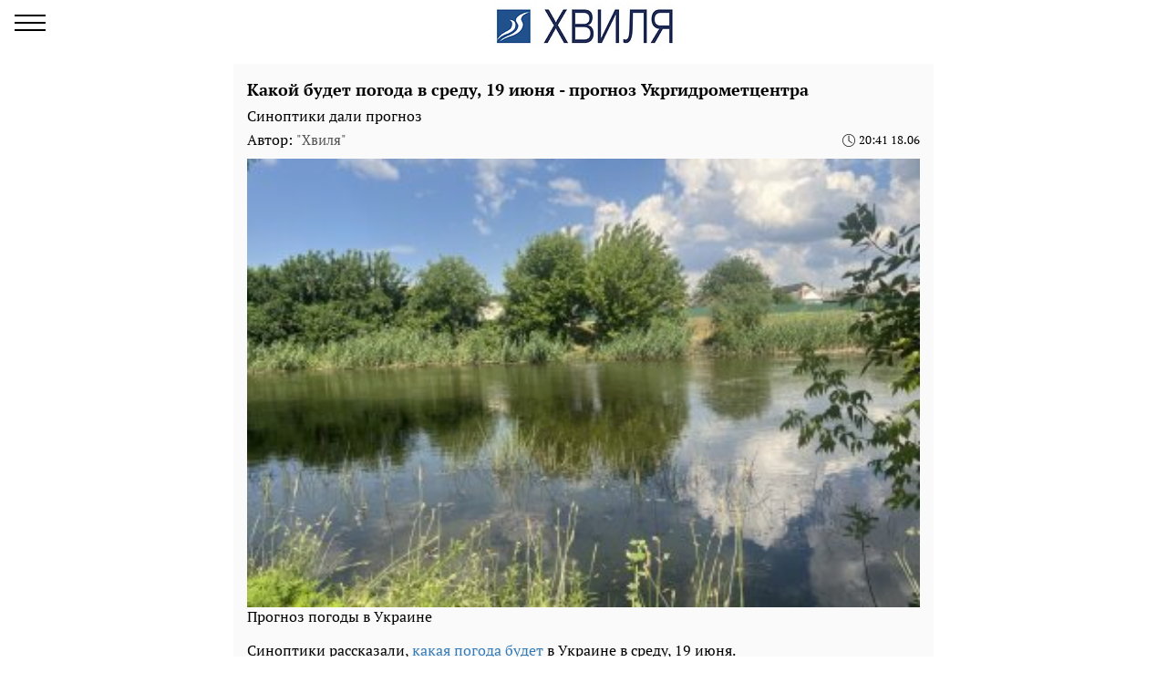

--- FILE ---
content_type: text/html; charset=UTF-8
request_url: https://amp.hvylya.net/news/294611-kakoy-budet-pogoda-v-sredu-19-iyunya-prognoz-ukrgidrometcentra?utm_source=article-most-popular&utm_medium=amp
body_size: 14787
content:
<!DOCTYPE html>
<html amp lang="ru" transformed="self;v=1" i-amphtml-layout="" i-amphtml-no-boilerplate="">
    <head><meta charset="utf-8"><meta name="viewport" content="width=device-width,minimum-scale=1,initial-scale=1"><link rel="dns-prefetch" href="https://cdn.ampproject.org"><style amp-runtime="" i-amphtml-version="012512172008000">html{overflow-x:hidden!important}html.i-amphtml-fie{height:100%!important;width:100%!important}html:not([amp4ads]),html:not([amp4ads]) body{height:auto!important}html:not([amp4ads]) body{margin:0!important}body{-webkit-text-size-adjust:100%;-moz-text-size-adjust:100%;-ms-text-size-adjust:100%;text-size-adjust:100%}html.i-amphtml-singledoc.i-amphtml-embedded{-ms-touch-action:pan-y pinch-zoom;touch-action:pan-y pinch-zoom}html.i-amphtml-fie>body,html.i-amphtml-singledoc>body{overflow:visible!important}html.i-amphtml-fie:not(.i-amphtml-inabox)>body,html.i-amphtml-singledoc:not(.i-amphtml-inabox)>body{position:relative!important}html.i-amphtml-ios-embed-legacy>body{overflow-x:hidden!important;overflow-y:auto!important;position:absolute!important}html.i-amphtml-ios-embed{overflow-y:auto!important;position:static}#i-amphtml-wrapper{overflow-x:hidden!important;overflow-y:auto!important;position:absolute!important;top:0!important;left:0!important;right:0!important;bottom:0!important;margin:0!important;display:block!important}html.i-amphtml-ios-embed.i-amphtml-ios-overscroll,html.i-amphtml-ios-embed.i-amphtml-ios-overscroll>#i-amphtml-wrapper{-webkit-overflow-scrolling:touch!important}#i-amphtml-wrapper>body{position:relative!important;border-top:1px solid transparent!important}#i-amphtml-wrapper+body{visibility:visible}#i-amphtml-wrapper+body .i-amphtml-lightbox-element,#i-amphtml-wrapper+body[i-amphtml-lightbox]{visibility:hidden}#i-amphtml-wrapper+body[i-amphtml-lightbox] .i-amphtml-lightbox-element{visibility:visible}#i-amphtml-wrapper.i-amphtml-scroll-disabled,.i-amphtml-scroll-disabled{overflow-x:hidden!important;overflow-y:hidden!important}amp-instagram{padding:54px 0px 0px!important;background-color:#fff}amp-iframe iframe{box-sizing:border-box!important}[amp-access][amp-access-hide]{display:none}[subscriptions-dialog],body:not(.i-amphtml-subs-ready) [subscriptions-action],body:not(.i-amphtml-subs-ready) [subscriptions-section]{display:none!important}amp-experiment,amp-live-list>[update]{display:none}amp-list[resizable-children]>.i-amphtml-loading-container.amp-hidden{display:none!important}amp-list [fetch-error],amp-list[load-more] [load-more-button],amp-list[load-more] [load-more-end],amp-list[load-more] [load-more-failed],amp-list[load-more] [load-more-loading]{display:none}amp-list[diffable] div[role=list]{display:block}amp-story-page,amp-story[standalone]{min-height:1px!important;display:block!important;height:100%!important;margin:0!important;padding:0!important;overflow:hidden!important;width:100%!important}amp-story[standalone]{background-color:#000!important;position:relative!important}amp-story-page{background-color:#757575}amp-story .amp-active>div,amp-story .i-amphtml-loader-background{display:none!important}amp-story-page:not(:first-of-type):not([distance]):not([active]){transform:translateY(1000vh)!important}amp-autocomplete{position:relative!important;display:inline-block!important}amp-autocomplete>input,amp-autocomplete>textarea{padding:0.5rem;border:1px solid rgba(0,0,0,.33)}.i-amphtml-autocomplete-results,amp-autocomplete>input,amp-autocomplete>textarea{font-size:1rem;line-height:1.5rem}[amp-fx^=fly-in]{visibility:hidden}amp-script[nodom],amp-script[sandboxed]{position:fixed!important;top:0!important;width:1px!important;height:1px!important;overflow:hidden!important;visibility:hidden}
/*# sourceURL=/css/ampdoc.css*/[hidden]{display:none!important}.i-amphtml-element{display:inline-block}.i-amphtml-blurry-placeholder{transition:opacity 0.3s cubic-bezier(0.0,0.0,0.2,1)!important;pointer-events:none}[layout=nodisplay]:not(.i-amphtml-element){display:none!important}.i-amphtml-layout-fixed,[layout=fixed][width][height]:not(.i-amphtml-layout-fixed){display:inline-block;position:relative}.i-amphtml-layout-responsive,[layout=responsive][width][height]:not(.i-amphtml-layout-responsive),[width][height][heights]:not([layout]):not(.i-amphtml-layout-responsive),[width][height][sizes]:not(img):not([layout]):not(.i-amphtml-layout-responsive){display:block;position:relative}.i-amphtml-layout-intrinsic,[layout=intrinsic][width][height]:not(.i-amphtml-layout-intrinsic){display:inline-block;position:relative;max-width:100%}.i-amphtml-layout-intrinsic .i-amphtml-sizer{max-width:100%}.i-amphtml-intrinsic-sizer{max-width:100%;display:block!important}.i-amphtml-layout-container,.i-amphtml-layout-fixed-height,[layout=container],[layout=fixed-height][height]:not(.i-amphtml-layout-fixed-height){display:block;position:relative}.i-amphtml-layout-fill,.i-amphtml-layout-fill.i-amphtml-notbuilt,[layout=fill]:not(.i-amphtml-layout-fill),body noscript>*{display:block;overflow:hidden!important;position:absolute;top:0;left:0;bottom:0;right:0}body noscript>*{position:absolute!important;width:100%;height:100%;z-index:2}body noscript{display:inline!important}.i-amphtml-layout-flex-item,[layout=flex-item]:not(.i-amphtml-layout-flex-item){display:block;position:relative;-ms-flex:1 1 auto;flex:1 1 auto}.i-amphtml-layout-fluid{position:relative}.i-amphtml-layout-size-defined{overflow:hidden!important}.i-amphtml-layout-awaiting-size{position:absolute!important;top:auto!important;bottom:auto!important}i-amphtml-sizer{display:block!important}@supports (aspect-ratio:1/1){i-amphtml-sizer.i-amphtml-disable-ar{display:none!important}}.i-amphtml-blurry-placeholder,.i-amphtml-fill-content{display:block;height:0;max-height:100%;max-width:100%;min-height:100%;min-width:100%;width:0;margin:auto}.i-amphtml-layout-size-defined .i-amphtml-fill-content{position:absolute;top:0;left:0;bottom:0;right:0}.i-amphtml-replaced-content,.i-amphtml-screen-reader{padding:0!important;border:none!important}.i-amphtml-screen-reader{position:fixed!important;top:0px!important;left:0px!important;width:4px!important;height:4px!important;opacity:0!important;overflow:hidden!important;margin:0!important;display:block!important;visibility:visible!important}.i-amphtml-screen-reader~.i-amphtml-screen-reader{left:8px!important}.i-amphtml-screen-reader~.i-amphtml-screen-reader~.i-amphtml-screen-reader{left:12px!important}.i-amphtml-screen-reader~.i-amphtml-screen-reader~.i-amphtml-screen-reader~.i-amphtml-screen-reader{left:16px!important}.i-amphtml-unresolved{position:relative;overflow:hidden!important}.i-amphtml-select-disabled{-webkit-user-select:none!important;-ms-user-select:none!important;user-select:none!important}.i-amphtml-notbuilt,[layout]:not(.i-amphtml-element),[width][height][heights]:not([layout]):not(.i-amphtml-element),[width][height][sizes]:not(img):not([layout]):not(.i-amphtml-element){position:relative;overflow:hidden!important;color:transparent!important}.i-amphtml-notbuilt:not(.i-amphtml-layout-container)>*,[layout]:not([layout=container]):not(.i-amphtml-element)>*,[width][height][heights]:not([layout]):not(.i-amphtml-element)>*,[width][height][sizes]:not([layout]):not(.i-amphtml-element)>*{display:none}amp-img:not(.i-amphtml-element)[i-amphtml-ssr]>img.i-amphtml-fill-content{display:block}.i-amphtml-notbuilt:not(.i-amphtml-layout-container),[layout]:not([layout=container]):not(.i-amphtml-element),[width][height][heights]:not([layout]):not(.i-amphtml-element),[width][height][sizes]:not(img):not([layout]):not(.i-amphtml-element){color:transparent!important;line-height:0!important}.i-amphtml-ghost{visibility:hidden!important}.i-amphtml-element>[placeholder],[layout]:not(.i-amphtml-element)>[placeholder],[width][height][heights]:not([layout]):not(.i-amphtml-element)>[placeholder],[width][height][sizes]:not([layout]):not(.i-amphtml-element)>[placeholder]{display:block;line-height:normal}.i-amphtml-element>[placeholder].amp-hidden,.i-amphtml-element>[placeholder].hidden{visibility:hidden}.i-amphtml-element:not(.amp-notsupported)>[fallback],.i-amphtml-layout-container>[placeholder].amp-hidden,.i-amphtml-layout-container>[placeholder].hidden{display:none}.i-amphtml-layout-size-defined>[fallback],.i-amphtml-layout-size-defined>[placeholder]{position:absolute!important;top:0!important;left:0!important;right:0!important;bottom:0!important;z-index:1}amp-img[i-amphtml-ssr]:not(.i-amphtml-element)>[placeholder]{z-index:auto}.i-amphtml-notbuilt>[placeholder]{display:block!important}.i-amphtml-hidden-by-media-query{display:none!important}.i-amphtml-element-error{background:red!important;color:#fff!important;position:relative!important}.i-amphtml-element-error:before{content:attr(error-message)}i-amp-scroll-container,i-amphtml-scroll-container{position:absolute;top:0;left:0;right:0;bottom:0;display:block}i-amp-scroll-container.amp-active,i-amphtml-scroll-container.amp-active{overflow:auto;-webkit-overflow-scrolling:touch}.i-amphtml-loading-container{display:block!important;pointer-events:none;z-index:1}.i-amphtml-notbuilt>.i-amphtml-loading-container{display:block!important}.i-amphtml-loading-container.amp-hidden{visibility:hidden}.i-amphtml-element>[overflow]{cursor:pointer;position:relative;z-index:2;visibility:hidden;display:initial;line-height:normal}.i-amphtml-layout-size-defined>[overflow]{position:absolute}.i-amphtml-element>[overflow].amp-visible{visibility:visible}template{display:none!important}.amp-border-box,.amp-border-box *,.amp-border-box :after,.amp-border-box :before{box-sizing:border-box}amp-pixel{display:none!important}amp-analytics,amp-auto-ads,amp-story-auto-ads{position:fixed!important;top:0!important;width:1px!important;height:1px!important;overflow:hidden!important;visibility:hidden}amp-story{visibility:hidden!important}html.i-amphtml-fie>amp-analytics{position:initial!important}[visible-when-invalid]:not(.visible),form [submit-error],form [submit-success],form [submitting]{display:none}amp-accordion{display:block!important}@media (min-width:1px){:where(amp-accordion>section)>:first-child{margin:0;background-color:#efefef;padding-right:20px;border:1px solid #dfdfdf}:where(amp-accordion>section)>:last-child{margin:0}}amp-accordion>section{float:none!important}amp-accordion>section>*{float:none!important;display:block!important;overflow:hidden!important;position:relative!important}amp-accordion,amp-accordion>section{margin:0}amp-accordion:not(.i-amphtml-built)>section>:last-child{display:none!important}amp-accordion:not(.i-amphtml-built)>section[expanded]>:last-child{display:block!important}
/*# sourceURL=/css/ampshared.css*/</style><meta name="msapplication-TileColor" content="#ffffff"><meta name="msapplication-TileImage" content="https://amp.hvylya.net/icons/ms-icon-144x144.png"><meta name="theme-color" content="#000000"><meta name="description" content="Синоптики дали прогноз"><meta name="keywords" content="погода в украине, прогноз погоды в Украине, Укргидрометцентр"><meta name="news_keywords" content="погода в украине, прогноз погоды в Украине, Укргидрометцентр"><meta property="og:url" content="https://hvylya.net/news/294611-kakoy-budet-pogoda-v-sredu-19-iyunya-prognoz-ukrgidrometcentra"><meta property="og:site_name" content="hvylya.net"><meta property="og:type" content="article"><meta property="og:title" content="Какой будет погода в среду, 19 июня - прогноз Укргидрометцентра"><meta property="og:description" content="Информационный портал ХВИЛЯ"><meta property="og:image" content="https://hvylya.net/images/2024/06/18/eIpA8pKBCgZAJb9YkiU9Y8wzNEmSEdzADeZFG6ey.jpeg"><meta property="og:image:secure_url" content="https://hvylya.net/images/2024/06/18/eIpA8pKBCgZAJb9YkiU9Y8wzNEmSEdzADeZFG6ey.jpeg"><meta property="og:image:type" content="image/jpeg"><meta property="og:image:width" content="1280"><meta property="og:image:height" content="960"><meta property="article:publisher" content="https://www.facebook.com/hvylya"><meta property="article:published_time" content="2024-06-18T20:41:00+03:00"><meta property="article:section" content="Эксклюзив"><meta property="article:tag" content="погода в украине"><meta property="article:tag" content="прогноз погоды в Украине"><meta property="article:tag" content="Укргидрометцентр"><meta name="twitter:url" content="https://hvylya.net/news/294611-kakoy-budet-pogoda-v-sredu-19-iyunya-prognoz-ukrgidrometcentra"><meta name="twitter:title" content="Какой будет погода в среду, 19 июня - прогноз Укргидрометцентра"><meta name="twitter:desctiption" content="Информационный портал ХВИЛЯ"><meta name="twitter:image" content="https://hvylya.net/images/2024/06/18/eIpA8pKBCgZAJb9YkiU9Y8wzNEmSEdzADeZFG6ey.jpeg"><meta name="twitter:card" content="summary_large_image"><meta property="fb:pages" content="112473292113068"><link rel="dns-prefetch" href="https://adservice.google.com"><link rel="dns-prefetch" href="https://adservice.google.com.ua"><link rel="dns-prefetch" href="https://www.googletagmanager.com"><link rel="dns-prefetch" href="https://www.google-analytics.com"><link rel="dns-prefetch" href="https://securepubads.g.doubleclick.net"><link rel="preload" href="https://pagead2.googlesyndication.com/pagead/js/adsbygoogle.js?client=ca-pub-5639717502973085" as="script" crossorigin="anonymous"><script async src="https://cdn.ampproject.org/v0.mjs" type="module" crossorigin="anonymous"></script><script async nomodule src="https://cdn.ampproject.org/v0.js" crossorigin="anonymous"></script><script async custom-element="amp-ad" src="https://cdn.ampproject.org/v0/amp-ad-0.1.mjs" type="module" crossorigin="anonymous"></script><script async nomodule src="https://cdn.ampproject.org/v0/amp-ad-0.1.js" crossorigin="anonymous" custom-element="amp-ad"></script><script async custom-element="amp-analytics" src="https://cdn.ampproject.org/v0/amp-analytics-0.1.mjs" type="module" crossorigin="anonymous"></script><script async nomodule src="https://cdn.ampproject.org/v0/amp-analytics-0.1.js" crossorigin="anonymous" custom-element="amp-analytics"></script><script async custom-element="amp-auto-ads" src="https://cdn.ampproject.org/v0/amp-auto-ads-0.1.mjs" type="module" crossorigin="anonymous"></script><script async nomodule src="https://cdn.ampproject.org/v0/amp-auto-ads-0.1.js" crossorigin="anonymous" custom-element="amp-auto-ads"></script><script async custom-element="amp-iframe" src="https://cdn.ampproject.org/v0/amp-iframe-0.1.mjs" type="module" crossorigin="anonymous"></script><script async nomodule src="https://cdn.ampproject.org/v0/amp-iframe-0.1.js" crossorigin="anonymous" custom-element="amp-iframe"></script><script async custom-element="amp-sidebar" src="https://cdn.ampproject.org/v0/amp-sidebar-0.1.mjs" type="module" crossorigin="anonymous"></script><script async nomodule src="https://cdn.ampproject.org/v0/amp-sidebar-0.1.js" crossorigin="anonymous" custom-element="amp-sidebar"></script><script async custom-element="amp-sticky-ad" src="https://cdn.ampproject.org/v0/amp-sticky-ad-1.0.mjs" type="module" crossorigin="anonymous"></script><script async nomodule src="https://cdn.ampproject.org/v0/amp-sticky-ad-1.0.js" crossorigin="anonymous" custom-element="amp-sticky-ad"></script><link rel="icon" href="https://amp.hvylya.net/icons/icon.svg"><link rel="icon" type="image/png" sizes="192x192" href="https://amp.hvylya.net/icons/android-icon-192x192.png"><link rel="icon" type="image/png" sizes="32x32" href="https://amp.hvylya.net/icons/favicon.ico"><link rel="icon" type="image/png" sizes="96x96" href="https://amp.hvylya.net/icons/favicon-96x96.png"><link rel="icon" type="image/png" sizes="16x16" href="https://amp.hvylya.net/icons/favicon-16x16.png"><style amp-custom>@font-face{font-family:"PTSerif";src:url(/fonts/PTSerif-Regular.woff2) format("woff2"),url(/fonts/PTSerif-Regular.woff) format("woff"),url(/fonts/PTSerif-Regular.ttf) format("opentype");font-weight:400}@font-face{font-family:"PTSerif";src:url(/fonts/PTSerif-Bold.woff2) format("woff2"),url(/fonts/PTSerif-Bold.woff) format("woff"),url(/fonts/PTSerif-Bold.ttf) format("opentype");font-weight:700}html{touch-action:manipulation}body{font-family:"PTSerif",serif;font-display:optional;padding-top:70px;margin:0}.container{max-width:768px;margin:0 auto;padding:0 15px}a{text-decoration:none}.d-flex{display:flex}[hidden]{display:block}.navbar{position:fixed;top:0;right:0;left:0;height:60px;background-color:#fff;z-index:1000}.navbar .navbar-logotype{display:block;position:absolute;top:3px;left:50%;width:199px;height:52px;margin-left:-99px}.navbar .navbar-hamburger{position:relative;top:8px;left:16px;height:34px;width:34px;padding:0;border:none;background:none;outline:0}.navbar .navbar-hamburger span{position:relative;display:block;height:2px;width:34px;background-color:#000}.navbar .navbar-hamburger span:after,.navbar .navbar-hamburger span:before{content:"";position:absolute;left:0;right:0;height:2px;width:34px;background-color:#000}.navbar .navbar-hamburger span:after{top:-8px}.navbar .navbar-hamburger span:before{bottom:-8px}amp-sidebar{color:#000;width:260px;background-color:#fff}amp-sidebar a{color:#000;font-weight:700;text-decoration:none}amp-sidebar .lang-switcher{display:flex;gap:16px;margin-top:8px;margin-bottom:16px}amp-sidebar .lang-switcher>a.nav-link{margin-bottom:0;background-color:#fff;color:#033572;padding-left:6px;padding-right:6px;border-radius:4px}amp-sidebar .lang-switcher .dropdown{display:flex;flex-direction:row;gap:16px;padding:0;margin:0}amp-sidebar .lang-switcher .dropdown a{font-size:18px;line-height:inherit;padding-left:6px;padding-right:6px}amp-sidebar .lang-switcher .arrow-dropdown{display:none}amp-sidebar ul li{font-size:20px;line-height:32px;list-style:none}amp-sidebar ul li a{color:#000}amp-sidebar ul li a:active{color:#888}amp-sidebar .navbar-close{position:relative;top:8px;left:210px;display:block;width:34px;height:34px;overflow:hidden;border:none;background:none}amp-sidebar .navbar-close:after,amp-sidebar .navbar-close:before{content:"";position:absolute;height:2px;width:100%;top:50%;left:0;margin-top:-1px;background:#000}amp-sidebar .navbar-close:before{transform:rotate(45deg)}amp-sidebar .navbar-close:after{transform:rotate(-45deg)}amp-sidebar .b__social-links{display:flex;padding-left:40px}amp-sidebar .b__social-links a{flex:0 0 36px;height:36px;width:36px;margin-right:5px;border:1px solid #000;border-radius:100%}.footer,amp-sidebar .b__social-links a{display:flex;justify-content:center;align-items:center}.footer{position:relative;padding:25px 0;background-color:#fff;z-index:1000}.b__title{display:block;font-size:18px;color:#000;font-weight:700;line-height:22px;padding:15px 10px;margin:0;text-transform:uppercase}.b__post,.b__title{background-color:#fafafa}.b__post{position:relative;padding:0 15px 20px}.b__post .b__post--text{display:block;color:#000}.b__post .b__post--text a{color:#000}.b__post .b__post--text a h4{margin:4px 0}.b__post .b__post--text .b__post--media{width:100%;max-width:100%}.b__post--image-md .b__post--media{font-size:18px;line-height:23px;margin-top:4px}.b__post--image-md .b__post--media h4{margin:4px 0}.b__post--image-sm,.b__post--image-sm .b__post--media{display:flex;justify-content:space-between}.b__post--image-sm .b__post--media{flex-direction:column;width:100%;padding:0 0 0 10px}.b__post--image-sm .b__post--media h4{font-size:16px;line-height:19px;margin:0 0 4px}.b__post--date{display:flex;justify-content:flex-end;font-size:14px;line-height:1}.b__post--date .icon-timing{height:14px;width:14px;margin-right:4px}@media (max-width:360px){.b__post{word-break:break-word;overflow-wrap:break-word}.b__post .b__post--media h4{font-size:14px}}amp-carousel{margin:0 0 20px}amp-carousel div a:before{content:"";position:absolute;top:0;left:0;height:100%;width:100%;display:block;background:rgba(0,0,0,.5);z-index:1}amp-carousel div .caption{position:relative;color:#fff;font-size:18px;line-height:22px;font-weight:700;padding:10px;margin:0;z-index:2}.btn-loadmore{display:block;font-size:18px;font-weight:700;color:#000;width:250px;padding:10px 0;margin:20px auto;border:1px solid #000;border-radius:2px;text-align:center}.b__share-buttons{display:flex;flex-direction:row;margin:15px 0}.b__share-buttons a{display:flex;justify-content:center;align-items:center;height:40px;width:40px;border-radius:4px;font-size:26px;color:#fff}.b__share-buttons a *{height:30px;width:30px}.b__share-buttons a.facebook{background-color:#3b5998;margin-right:20px}.b__share-buttons a.telegram{background-color:#38a5e0;margin-right:20px}.b__share-buttons a.viber{background-color:#7b519e}.pagination{display:flex;justify-content:center;list-style:none;padding-left:0}.pagination .page-link{position:relative;display:block;padding:.5rem .75rem;margin-left:-1px;line-height:1.25;background-color:#fff;color:#000;border:none}.pagination .page-link:focus{box-shadow:none}.pagination .page-item:nth-child(6),.pagination .page-item:nth-child(7),.pagination .page-item:nth-child(8),.pagination .page-item:nth-child(9){display:none}.pagination .page-item.active .page-link{color:#fff;background-color:#7d7d7d}.pagination .page-item .page-link{color:#000;outline:0}.b_trends{display:flex;flex-direction:row;width:100%;padding-left:2px;margin-bottom:15px}.b_trends-icon{height:25px;width:25px}.b_trends-icon svg{display:block}.b_trends-items{display:flex;align-items:center;white-space:nowrap;text-overflow:ellipsis;overflow:auto}.b_trends a{display:block;height:19px;margin-left:4px;color:#000;font-size:14px;padding:2.5px 10px 3.5px;border-radius:5px;text-transform:uppercase;background-color:#ffee7f}.b_trends a:hover{background-color:#ffde00;cursor:pointer}.b__popular-article{position:relative;border:1px solid rgba(207,206,213,.75);margin:15px -30px;background-color:#fff}.b__popular-article span{font-weight:700;display:block;padding:10px 15px;border-bottom:1px solid rgba(207,206,213,.75);background:#fff;background:linear-gradient(90deg,#fff,#fafafa 35%,#e1e1e1)}.b__popular-article--inner{padding:15px 15px 30px}.b__popular-article--inner a{display:flex;flex-direction:row;align-items:center;color:#000}.b__popular-article--inner a:before{content:"-";display:block;padding-right:15px}.b__popular-article--inner a h4{font-size:18px;font-weight:400;margin:15px 0}.b__popular-article--inner a:hover h4{color:#bb0e11;text-decoration:underline}.b__popular-article--more{position:absolute;right:10px;bottom:13px;color:#000;font-size:16px;text-decoration:underline}.b__popular-article--more:hover{color:#bb0e11;text-decoration:underline}article{font-size:16px;line-height:21px;background-color:#fafafa;padding:17px 15px;margin-bottom:15px}article header{padding-bottom:10px}article header h1{font-size:18px;line-height:22px;font-weight:700;margin:0 0 10px}article header .article-lead{margin-bottom:8px;line-height:1}article header .b__post--caption{display:flex;align-items:center;justify-content:space-between}article header .b__post--caption p{margin:0}article header .b__post--caption .author{font-size:15px;color:#505050}article header .b__post--date{display:flex;flex-direction:row;justify-content:flex-end;font-size:13px}article header .b__post--date span{display:block;line-height:1}article p{font-weight:400;margin-bottom:10px}article a{color:#337ab7}article blockquote{padding:10px 20px;margin:10px 0 20px;border-left:5px solid #eee}article blockquote p{font-size:17.5px;font-weight:400;font-style:italic;margin:0}article amp-carousel{margin:0 auto 15px}article figure{margin:0 auto 15px}article figure .responsive-image{position:relative;margin:0 auto}article figure .responsive-image img{position:absolute;top:0;left:0;bottom:0;right:0;display:block;height:0;max-height:100%;max-width:100%;min-height:100%;min-width:100%;width:0;margin:auto}article iframe{height:100%;width:100%;max-width:100%;max-height:100%}article .article-embed{position:relative;margin:10px 0}article .article-embed .responsive-figure{position:absolute;top:0;right:0;bottom:0;left:0;max-height:100%;max-width:100%}</style><title>Какой будет погода в среду, 19 июня - прогноз Укргидрометцентра</title><link rel="apple-touch-icon" sizes="57x57" href="https://amp.hvylya.net/icons/apple-icon-57x57.png"><link rel="apple-touch-icon" sizes="60x60" href="https://amp.hvylya.net/icons/apple-icon-60x60.png"><link rel="apple-touch-icon" sizes="72x72" href="https://amp.hvylya.net/icons/apple-icon-72x72.png"><link rel="apple-touch-icon" sizes="76x76" href="https://amp.hvylya.net/icons/apple-icon-76x76.png"><link rel="apple-touch-icon" sizes="114x114" href="https://amp.hvylya.net/icons/apple-icon-114x114.png"><link rel="apple-touch-icon" sizes="120x120" href="https://amp.hvylya.net/icons/apple-icon-120x120.png"><link rel="apple-touch-icon" sizes="144x144" href="https://amp.hvylya.net/icons/apple-icon-144x144.png"><link rel="apple-touch-icon" sizes="152x152" href="https://amp.hvylya.net/icons/apple-icon-152x152.png"><link rel="apple-touch-icon" sizes="180x180" href="https://amp.hvylya.net/icons/apple-icon-180x180.png"><link rel="manifest" href="/manifest.json"><link rel="canonical" href="https://hvylya.net/news/294611-kakoy-budet-pogoda-v-sredu-19-iyunya-prognoz-ukrgidrometcentra"></head>
    <body>
        <amp-auto-ads type="adsense" data-ad-client="ca-pub-5639717502973085" class="i-amphtml-layout-container" i-amphtml-layout="container"></amp-auto-ads>
        
        <amp-analytics id="getstat.net" class="i-amphtml-layout-fixed i-amphtml-layout-size-defined" style="width:1px;height:1px" i-amphtml-layout="fixed">
        <script type="application/json">
        {
            "requests": {
                "pageview": "https://s.getstat.net/pv?p=18&u=${canonicalUrl}&d=${ampdocHostname}&s=${externalReferrer}&ss=${externalReferrer}&t=${title}&l=${language}&ac=${categories}&aa=${article_authors}&ap=${article_published_at}&pl=2",
                "metric": "https://s.getstat.net/metric?p=18&u=${canonicalUrl}&k=${k}&v=${v}"
            },
            "vars": {"language":"ru","article_published_at":"2024-06-18T20:41:00+03:00","categories":"\u042d\u043a\u0441\u043a\u043b\u044e\u0437\u0438\u0432","article_authors":"alina_slim"},
            "triggers": {
                "trackPageview": {
                    "on": "visible",
                    "request": "pageview"
                },
                "timeonpage" : {
                    "on" : "hidden",
                    "request": "metric",
                    "vars": {
                        "v": "${totalEngagedTime}",
                        "k": "1"
                    }
                }
            },
            "transport": {
                "beacon": false,
                "xhrpost": false,
                "image": true
            }
        }
    </script>
    </amp-analytics>



        <nav class="navbar">

    <button on="tap:sidebar.open" class="navbar-hamburger">
        <span></span>
    </button>

    <a href="https://amp.hvylya.net" class="navbar-logotype">
        <amp-img src="https://amp.hvylya.net/icons/logotype-244x60.png" width="199" height="52" class="i-amphtml-layout-fixed i-amphtml-layout-size-defined" style="width:199px;height:52px" i-amphtml-layout="fixed"></amp-img>
    </a>

</nav>

<amp-sidebar id="sidebar" layout="nodisplay" side="left" hidden="hidden" class="i-amphtml-layout-nodisplay" i-amphtml-layout="nodisplay">

    <button on="tap:sidebar.close" class="navbar-close"></button>

    <ul class="navbar-link-category">

        <li class="nav-item lang-switcher">

    <a class="nav-link" href="https://amp.hvylya.net/news/294611-kakoy-budet-pogoda-v-sredu-19-iyunya-prognoz-ukrgidrometcentra">
        RU
    </a>

    <div class="arrow-dropdown"></div>

    <div class="dropdown">
        <a href="https://amp.hvylya.net/uk/news/294611-kakoy-budet-pogoda-v-sredu-19-iyunya-prognoz-ukrgidrometcentra">
            UA
        </a>
        <a href="https://en.hvylya.net">EN</a>
        <a href="https://pl.hvylya.net">PL</a>
    </div>

</li>
        <li>
            <a href="https://amp.hvylya.net">
                Главная
            </a>
        </li>

        
            
                            <li>
                    <a href="https://amp.war.hvylya.net/">
                        Война
                    </a>
                </li>
                            <li>
                    <a href="https://amp.help.hvylya.net/">
                        Помощь
                    </a>
                </li>
                            <li>
                    <a href="https://amp.money.hvylya.net/">
                        Финансы
                    </a>
                </li>
                            <li>
                    <a href="https://amp.econom.hvylya.net/">
                        Экономика
                    </a>
                </li>
                            <li>
                    <a href="https://amp.hvylya.net/analytics">
                        Аналитика
                    </a>
                </li>
                            <li>
                    <a href="https://amp.hvylya.net/interview">
                        Интервью
                    </a>
                </li>
                            <li>
                    <a href="https://amp.hvylya.net/news">
                        Новости
                    </a>
                </li>
                            <li>
                    <a href="https://amp.hvylya.net/video">
                        Видео
                    </a>
                </li>
                            <li>
                    <a href="https://amp.hvylya.net/reviews">
                        Обзоры
                    </a>
                </li>
            
        
    </ul>

    <div class="b__social-links">
                    <a href="https://www.facebook.com/hvylya" class="facebook" target="_blank" rel="noopener nofollow" title="facebook">
                <amp-img src="https://amp.hvylya.net/icons/amp-icons/icon_facebook_black.svg" height="20" width="20" alt="facebook" class="i-amphtml-layout-fixed i-amphtml-layout-size-defined" style="width:20px;height:20px" i-amphtml-layout="fixed"></amp-img>
            </a>
                            <a href="https://t.me/romanenko_dns" class="telegram" target="_blank" rel="noopener nofollow" title="telegram">
                <amp-img src="https://amp.hvylya.net/icons/amp-icons/icon_telegram_black.svg" height="20" width="20" alt="telegram" class="i-amphtml-layout-fixed i-amphtml-layout-size-defined" style="width:20px;height:20px" i-amphtml-layout="fixed"></amp-img>
            </a>
                            </div>

</amp-sidebar>


        <main>
                <div class="container">

        

        <script type="application/ld+json">
        {"@context":"http:\/\/schema.org","@type":"BreadcrumbList","itemListElement":[{"@type":"ListItem","position":1,"name":"\u042d\u043a\u0441\u043a\u043b\u044e\u0437\u0438\u0432","item":"https:\/\/amp.hvylya.net\/exclusive"},{"@type":"ListItem","position":2,"name":"\u041a\u0430\u043a\u043e\u0439 \u0431\u0443\u0434\u0435\u0442 \u043f\u043e\u0433\u043e\u0434\u0430 \u0432 \u0441\u0440\u0435\u0434\u0443, 19 \u0438\u044e\u043d\u044f - \u043f\u0440\u043e\u0433\u043d\u043e\u0437 \u0423\u043a\u0440\u0433\u0438\u0434\u0440\u043e\u043c\u0435\u0442\u0446\u0435\u043d\u0442\u0440\u0430","item":"https:\/\/amp.hvylya.net\/news\/294611-kakoy-budet-pogoda-v-sredu-19-iyunya-prognoz-ukrgidrometcentra"}]}
    </script>

    <script type="application/ld+json">
	    {"@context":"http:\/\/schema.org","@type":"NewsArticle","mainEntityOfPage":"https:\/\/hvylya.net\/news\/294611-kakoy-budet-pogoda-v-sredu-19-iyunya-prognoz-ukrgidrometcentra","headline":"\u041a\u0430\u043a\u043e\u0439 \u0431\u0443\u0434\u0435\u0442 \u043f\u043e\u0433\u043e\u0434\u0430 \u0432 \u0441\u0440\u0435\u0434\u0443, 19 \u0438\u044e\u043d\u044f - \u043f\u0440\u043e\u0433\u043d\u043e\u0437 \u0423\u043a\u0440\u0433\u0438\u0434\u0440\u043e\u043c\u0435\u0442\u0446\u0435\u043d\u0442\u0440\u0430","name":"\u041a\u0430\u043a\u043e\u0439 \u0431\u0443\u0434\u0435\u0442 \u043f\u043e\u0433\u043e\u0434\u0430 \u0432 \u0441\u0440\u0435\u0434\u0443, 19 \u0438\u044e\u043d\u044f - \u043f\u0440\u043e\u0433\u043d\u043e\u0437 \u0423\u043a\u0440\u0433\u0438\u0434\u0440\u043e\u043c\u0435\u0442\u0446\u0435\u043d\u0442\u0440\u0430","description":"\u0421\u0438\u043d\u043e\u043f\u0442\u0438\u043a\u0438 \u0434\u0430\u043b\u0438 \u043f\u0440\u043e\u0433\u043d\u043e\u0437","articleBody":"\u0421\u0438\u043d\u043e\u043f\u0442\u0438\u043a\u0438 \u0440\u0430\u0441\u0441\u043a\u0430\u0437\u0430\u043b\u0438, \u043a\u0430\u043a\u0430\u044f \u043f\u043e\u0433\u043e\u0434\u0430 \u0431\u0443\u0434\u0435\u0442 \u0432 \u0423\u043a\u0440\u0430\u0438\u043d\u0435 \u0432 \u0441\u0440\u0435\u0434\u0443, 19 \u0438\u044e\u043d\u044f.\r\n\u041a\u0430\u043a \u043f\u0435\u0440\u0435\u0434\u0430\u0435\u0442 \"\u0425\u0432\u0438\u043b\u044f\", \u043e\u0431 \u044d\u0442\u043e\u043c \u0441\u043e\u043e\u0431\u0449\u0438\u043b\u0430 \u043f\u0440\u0435\u0441\u0441-\u0441\u043b\u0443\u0436\u0431\u0430 \u0423\u043a\u0440\u0433\u0438\u0434\u0440\u043e\u043c\u0435\u0442\u0446\u0435\u043d\u0442\u0440\u0430.\r\n\u0422\u0430\u043a, \u0437\u0430\u0432\u0442\u0440\u0430 \u043e\u0436\u0438\u0434\u0430\u0435\u0442\u0441\u044f \u043d\u0435\u0431\u043e\u043b\u044c\u0448\u0430\u044f \u043e\u0431\u043b\u0430\u0447\u043d\u043e\u0441\u0442\u044c, \u0431\u0435\u0437 \u043e\u0441\u0430\u0434\u043a\u043e\u0432.\r\n\u0412\u0435\u0442\u0435\u0440 \u0431\u0443\u0434\u0435\u0442 \u043f\u0440\u0435\u0438\u043c\u0443\u0449\u0435\u0441\u0442\u0432\u0435\u043d\u043d\u043e \u044e\u0433\u043e-\u0437\u0430\u043f\u0430\u0434\u043d\u044b\u0439, 3-8 \u043c\/\u0441.\n                                \n\t\t\t\t\t\t\t   \r\n\u0422\u0435\u043c\u043f\u0435\u0440\u0430\u0442\u0443\u0440\u0430 \u043d\u043e\u0447\u044c\u044e \u0441\u043e\u0441\u0442\u0430\u0432\u0438\u0442 15-20 \u0433\u0440\u0430\u0434\u0443\u0441\u043e\u0432, \u0434\u043d\u0435\u043c \u200b\u200b\u0441\u0442\u043e\u043b\u0431\u0438\u043a \u0442\u0435\u0440\u043c\u043e\u043c\u0435\u0442\u0440\u043e\u0432 \u043f\u043e\u0434\u043d\u0438\u043c\u0443\u0442\u0441\u044f \u0434\u043e 27-32 \u0433\u0440\u0430\u0434\u0443\u0441\u043e\u0432. \u0412 \u041a\u0430\u0440\u043f\u0430\u0442\u0430\u0445 \u043d\u043e\u0447\u044c\u044e \u043e\u0436\u0438\u0434\u0430\u0435\u0442\u0441\u044f 10-15 \u0433\u0440\u0430\u0434\u0443\u0441\u043e\u0432, \u0434\u043d\u0435\u043c \u200b\u200b22-27 \u0433\u0440\u0430\u0434\u0443\u0441\u043e\u0432.\r\n\n\n        \n\n        \n        \n            \n            \n                \n\n                \n            \n        \n\n    \n\r\n\u0412 \u041a\u0438\u0435\u0432\u0441\u043a\u043e\u0439 \u043e\u0431\u043b\u0430\u0441\u0442\u0438 \u0437\u0430\u0432\u0442\u0440\u0430 \u0442\u0430\u043a\u0436\u0435 \u0431\u0443\u0434\u0435\u0442 \u043d\u0435\u0431\u043e\u043b\u044c\u0448\u0430\u044f \u043e\u0431\u043b\u0430\u0447\u043d\u043e\u0441\u0442\u044c, \u0431\u0435\u0437 \u043e\u0441\u0430\u0434\u043a\u043e\u0432.\r\n\u0412\u0435\u0442\u0435\u0440 \u043f\u0440\u043e\u0433\u043d\u043e\u0437\u0438\u0440\u0443\u0435\u0442\u0441\u044f \u044e\u0433\u043e-\u0437\u0430\u043f\u0430\u0434\u043d\u044b\u0439, 3-8 \u043c\/\u0441.\n                                \n\t\t\t\t\t\t\t   \r\n\u0422\u0435\u043c\u043f\u0435\u0440\u0430\u0442\u0443\u0440\u0430 \u043d\u043e\u0447\u044c\u044e \u0431\u0443\u0434\u0435\u0442 \u043d\u0430 \u0443\u0440\u043e\u0432\u043d\u0435 15-20 \u0433\u0440\u0430\u0434\u0443\u0441\u043e\u0432, \u0434\u043d\u0435\u043c \u200b\u200b27-32 \u0433\u0440\u0430\u0434\u0443\u0441\u043e\u0432. \u0412 \u041a\u0438\u0435\u0432\u0435 \u043d\u043e\u0447\u044c\u044e \u0442\u0435\u043c\u043f\u0435\u0440\u0430\u0442\u0443\u0440\u0430 \u0432\u043e\u0437\u0434\u0443\u0445\u0430 \u0441\u043e\u0441\u0442\u0430\u0432\u0438\u0442 18-20 \u0433\u0440\u0430\u0434\u0443\u0441\u043e\u0432, \u0434\u043d\u0435\u043c \u200b\u200b\u043e\u043a\u043e\u043b\u043e 30 \u0433\u0440\u0430\u0434\u0443\u0441\u043e\u0432.\r\n\u041d\u0430\u043f\u043e\u043c\u043d\u0438\u043c, \u0443\u043a\u0440\u0430\u0438\u043d\u0446\u0430\u043c \u0434\u0430\u043b\u0438 \u043f\u0440\u043e\u0433\u043d\u043e\u0437 \u043d\u0430 \u043d\u0430\u0447\u0430\u043b\u043e \u043b\u0435\u0442\u0430.","keywords":"\u043f\u043e\u0433\u043e\u0434\u0430 \u0432 \u0443\u043a\u0440\u0430\u0438\u043d\u0435, \u043f\u0440\u043e\u0433\u043d\u043e\u0437 \u043f\u043e\u0433\u043e\u0434\u044b \u0432 \u0423\u043a\u0440\u0430\u0438\u043d\u0435, \u0423\u043a\u0440\u0433\u0438\u0434\u0440\u043e\u043c\u0435\u0442\u0446\u0435\u043d\u0442\u0440","datePublished":"2024-06-18T20:41:00+03:00","dateModified":"2024-06-18T20:41:02+03:00","publisher":{"@type":"Organization","name":"hvylya.net","url":"https:\/\/hvylya.net","sameAs":["https:\/\/www.facebook.com\/hvylya","https:\/\/t.me\/romanenko_dns"],"logo":{"@type":"ImageObject","url":"https:\/\/amp.hvylya.net\/icons\/logo-244x60.png","width":"244","height":"60"}},"image":{"@type":"ImageObject","url":"https:\/\/hvylya.net\/images\/2024\/06\/18\/eIpA8pKBCgZAJb9YkiU9Y8wzNEmSEdzADeZFG6ey.jpeg","width":1280,"height":960},"author":{"@type":"Person","name":"\"\u0425\u0432\u0438\u043b\u044f\"","url":"https:\/\/amp.hvylya.net\/authors\/hvilya-2"}}
    </script>

    <article class="getstat-article">

        <header>

            <h1>Какой будет погода в среду, 19 июня - прогноз Укргидрометцентра</h1>

            
                            <div class="article-lead">Синоптики дали прогноз</div>
            
            <div class="b__post--caption">

               <p>
        Автор: <a class="author" href="https://amp.hvylya.net/authors/hvilya-2">"Хвиля"</a>
    </p>

                <div class="b__post--date">
                    <amp-img src="/icons/amp-icons/icon_timing.svg" height="14" width="14" class="icon-timing i-amphtml-layout-fixed i-amphtml-layout-size-defined" style="width:14px;height:14px" i-amphtml-layout="fixed"></amp-img>
                    <span class="date-published">20:41 18.06</span>
                </div>

            </div>

        </header>

                    <figure>

        <amp-img src="https://hvylya.net/crops/73cca8/360x240/2/0/2024/06/18/eIpA8pKBCgZAJb9YkiU9Y8wzNEmSEdzADeZFG6ey.jpeg" width="360" height="240" layout="responsive" data-hero alt="Прогноз погоды в Украине" i-amphtml-ssr class="i-amphtml-layout-responsive i-amphtml-layout-size-defined" i-amphtml-layout="responsive"><i-amphtml-sizer style="display:block;padding-top:66.6667%"></i-amphtml-sizer><img class="i-amphtml-fill-content i-amphtml-replaced-content" decoding="async" alt="Прогноз погоды в Украине" src="https://hvylya.net/crops/73cca8/360x240/2/0/2024/06/18/eIpA8pKBCgZAJb9YkiU9Y8wzNEmSEdzADeZFG6ey.jpeg"></amp-img>

        
        <figcaption>
            <div class="image-title">Прогноз погоды в Украине</div>
            <div class="image-description">
                

                
            </div>
        </figcaption>

    </figure>
        

        


        
        <div class="article-body">
            <p>Синоптики рассказали,<a href="https://hvylya.net/news/294547-idet-anticiklon-ziggi-sinoptik-skazala-kogda-ukrainu-pokinut-dozhdi-i-vernetsya-zhara"> какая погода будет</a> в Украине в среду, 19 июня.</p>
<p>Как передает <a href="https://hvylya.net/">"Хвиля"</a>, об этом <a href="https://www.facebook.com/UkrHMC">сообщила</a> пресс-служба Укргидрометцентра.</p>
<p>Так, завтра ожидается небольшая облачность, без осадков.</p>
<p>Ветер будет преимущественно юго-западный, 3-8 м/с.</p><div class="amp-ad--wrapper">
                                <amp-ad width="300" height="250" type="doubleclick" data-slot="/21863949019/HVL_ITA_300M_1" data-enable-refresh="30" class="i-amphtml-layout-fixed i-amphtml-layout-size-defined" style="width:300px;height:250px" i-amphtml-layout="fixed">
							   </amp-ad></div>
<p>Температура ночью составит 15-20 градусов, днем ​​столбик термометров поднимутся до 27-32 градусов. В Карпатах ночью ожидается 10-15 градусов, днем ​​22-27 градусов.</p>
<p><figure>

        <amp-img src="https://hvylya.net/crops/d0f13e/360x240/2/0/2024/06/18/ffTlYAE8nZbjkU55NhezxLJRkqM4ynkdDiDeOjCh.jpeg" width="360" height="240" layout="responsive" alt="" class="i-amphtml-layout-responsive i-amphtml-layout-size-defined" i-amphtml-layout="responsive"><i-amphtml-sizer style="display:block;padding-top:66.6667%"></i-amphtml-sizer></amp-img>

        
        <figcaption>
            <div class="image-title"></div>
            <div class="image-description">
                

                
            </div>
        </figcaption>

    </figure>
</p>
<p>В Киевской области завтра также будет небольшая облачность, без осадков.</p>
<p>Ветер прогнозируется юго-западный, 3-8 м/с.</p><div class="amp-ad--wrapper">
                                <amp-ad width="300" height="250" type="doubleclick" data-slot="/21863949019/HVL_ITA_300M_2" data-enable-refresh="30" class="i-amphtml-layout-fixed i-amphtml-layout-size-defined" style="width:300px;height:250px" i-amphtml-layout="fixed">
							   </amp-ad></div>
<p>Температура ночью будет на уровне 15-20 градусов, днем ​​27-32 градусов. В Киеве ночью температура воздуха составит 18-20 градусов, днем ​​около 30 градусов.</p>
<p>Напомним, <a href="https://hvylya.net/news/293640-neustoychivaya-pogoda-ukraincam-dali-prognoz-na-nachalo-leta">украинцам дали прогноз</a> на начало лета.</p>
        </div>

        
        
        <footer>

            

            Опубликовано:
            <time datetime="Tue, 18 Jun 2024 20:41:00 +0300">
                18.06 20:41
            </time>

            <div class="b__share-buttons">
    <a href="https://www.facebook.com/sharer/sharer.php?u=https%3A%2F%2Fhvylya.net%2Fnews%2F294611-kakoy-budet-pogoda-v-sredu-19-iyunya-prognoz-ukrgidrometcentra" class="facebook" target="_blank" rel="noopener nofollow" title="facebook">
        <amp-img src="https://amp.hvylya.net/icons/amp-icons/icon_facebook.svg" height="30" width="30" alt="facebook" class="i-amphtml-layout-fixed i-amphtml-layout-size-defined" style="width:30px;height:30px" i-amphtml-layout="fixed"></amp-img>
    </a>
    <a href="https://t.me/share/url?url=https%3A%2F%2Fhvylya.net%2Fnews%2F294611-kakoy-budet-pogoda-v-sredu-19-iyunya-prognoz-ukrgidrometcentra" class="telegram" target="_blank" rel="noopener nofollow" title="telegram">
        <amp-img src="https://amp.hvylya.net/icons/amp-icons/icon_telegram.svg" height="30" width="30" alt="telegram" class="i-amphtml-layout-fixed i-amphtml-layout-size-defined" style="width:30px;height:30px" i-amphtml-layout="fixed"></amp-img>
    </a>
    <a href="viber://forward?text=https%3A%2F%2Fhvylya.net%2Fnews%2F294611-kakoy-budet-pogoda-v-sredu-19-iyunya-prognoz-ukrgidrometcentra" class="viber" target="_blank" rel="noopener nofollow" title="viber">
        <amp-img src="https://amp.hvylya.net/icons/amp-icons/icon_viber.svg" height="30" width="30" alt="viber" class="i-amphtml-layout-fixed i-amphtml-layout-size-defined" style="width:30px;height:30px" i-amphtml-layout="fixed"></amp-img>
    </a>
</div>

        </footer>

    </article>



                    <amp-ad width="600" height="600" layout="responsive" type="idealmedia" data-publisher="hvylya.net" data-widget="715952" data-container="M472975ScriptRootC715952" class="i-amphtml-layout-responsive i-amphtml-layout-size-defined" i-amphtml-layout="responsive"><i-amphtml-sizer style="display:block;padding-top:100%"></i-amphtml-sizer></amp-ad>

            <amp-ad width="300" height="250" type="doubleclick" data-slot="/21863949019/HVL_BTA_300M" data-enable-refresh="30" class="i-amphtml-layout-fixed i-amphtml-layout-size-defined" style="width:300px;height:250px" i-amphtml-layout="fixed"></amp-ad>

            <amp-iframe id="mgid_iframe" width="394" height="490" layout="responsive" sandbox="allow-top-navigation allow-scripts allow-same-origin allow-popups allow-popups-to-escape-sandbox" src="https://mg.idealmedia.io/mghtml/framehtml/c/h/v/hvylya.net.689131.html" class="i-amphtml-layout-responsive i-amphtml-layout-size-defined" i-amphtml-layout="responsive"><i-amphtml-sizer style="display:block;padding-top:124.3655%"></i-amphtml-sizer>
            </amp-iframe>
        
        <div class="b__related-post">
                    <div class="b__post b__post--category-feed">

                                    <a href="https://amp.hvylya.net/news/294547-idet-anticiklon-ziggi-sinoptik-skazala-kogda-ukrainu-pokinut-dozhdi-i-vernetsya-zhara" class="b__post--image-md responsive-image">
                        <amp-img src="https://hvylya.net/crops/f40146/360x240/2/0/2024/06/08/E0NoYzQalhrpTUnssNS8nRM0ZHx1aUSuj4MhbTzX.png" width="360" height="240" layout="responsive" alt="Прогноз погоды в Украине" class="i-amphtml-layout-responsive i-amphtml-layout-size-defined" i-amphtml-layout="responsive"><i-amphtml-sizer style="display:block;padding-top:66.6667%"></i-amphtml-sizer></amp-img>
                    </a>
                
                <div class="b__post--text">
                    <a href="https://amp.hvylya.net/news/294547-idet-anticiklon-ziggi-sinoptik-skazala-kogda-ukrainu-pokinut-dozhdi-i-vernetsya-zhara">
                        <h4>Идет антициклон Ziggi: синоптик сказала, когда Украину покинут дожди и вернется жара</h4>
                    </a>
                </div>

            </div>
                    <div class="b__post b__post--category-feed">

                                    <a href="https://amp.hvylya.net/news/294503-ukrainu-snova-nakroyut-dozhdi-s-grozami-kakoy-pogody-zhdat-v-nachale-nedeli" class="b__post--image-md responsive-image">
                        <amp-img src="https://hvylya.net/crops/eda7bf/360x240/2/0/2024/05/19/ojv0GcKy8STxukCF8bHTN0eE2yGuOTyceVylfW6J.jpeg" width="360" height="240" layout="responsive" alt="Прогноз погоды в Украине / Фото: Unsplash" class="i-amphtml-layout-responsive i-amphtml-layout-size-defined" i-amphtml-layout="responsive"><i-amphtml-sizer style="display:block;padding-top:66.6667%"></i-amphtml-sizer></amp-img>
                    </a>
                
                <div class="b__post--text">
                    <a href="https://amp.hvylya.net/news/294503-ukrainu-snova-nakroyut-dozhdi-s-grozami-kakoy-pogody-zhdat-v-nachale-nedeli">
                        <h4>Украину снова накроют дожди с грозами: какой погоды ждать в начале недели</h4>
                    </a>
                </div>

            </div>
                    <div class="b__post b__post--category-feed">

                                    <a href="https://amp.hvylya.net/news/294491-nedelya-nachnetsya-s-dozhdey-i-groz-gidrometcentr-rasskazal-o-pogode-v-kievskoy-oblasti" class="b__post--image-md responsive-image">
                        <amp-img src="https://hvylya.net/crops/ae5b83/360x240/2/0/2024/05/13/dO4AiRox1wds8lGZVcqgoIjZMm6UXinKRSOuuR9H.jpeg" width="360" height="240" layout="responsive" alt="Прогноз погоды в Украине" class="i-amphtml-layout-responsive i-amphtml-layout-size-defined" i-amphtml-layout="responsive"><i-amphtml-sizer style="display:block;padding-top:66.6667%"></i-amphtml-sizer></amp-img>
                    </a>
                
                <div class="b__post--text">
                    <a href="https://amp.hvylya.net/news/294491-nedelya-nachnetsya-s-dozhdey-i-groz-gidrometcentr-rasskazal-o-pogode-v-kievskoy-oblasti">
                        <h4>Неделя начнется с дождей и гроз: Гидрометцентр рассказал о погоде в Киевской области</h4>
                    </a>
                </div>

            </div>
            </div>


        <div class="b__category-news">

        <div class="list" data-category="exclusive" data-limit="20" data-offset="0">
            
                
                    <div class="b__post b__post--category-feed">

                        <div class="b__post--image-md">
                                                            <a href="https://amp.hvylya.net/news/321534-konec-nato-konsensus-i-otsutstvie-gegemona-delayut-alyans-bespoleznym">
                                    <amp-img src="https://hvylya.net/crops/9c6d62/360x240/2/0/2026/01/02/TVdxPYAqcqta6na4g63zKJnRucfxCYdvJkpADnjW.jpeg" width="360" height="240" layout="responsive" alt="Конец НАТО: консенсус и отсутствие гегемона делают альянс бесполезным" class="i-amphtml-layout-responsive i-amphtml-layout-size-defined" i-amphtml-layout="responsive"><i-amphtml-sizer style="display:block;padding-top:66.6667%"></i-amphtml-sizer></amp-img>
                                </a>
                                                    </div>

                        <div class="b__post--text">

                            <a href="https://amp.hvylya.net/news/321534-konec-nato-konsensus-i-otsutstvie-gegemona-delayut-alyans-bespoleznym">
                                <h4>Конец НАТО: консенсус и отсутствие гегемона делают альянс бесполезным</h4>
                            </a>

                            <div class="b__post--date">
                                <amp-img src="/icons/amp-icons/icon_timing.svg" height="14" width="14" class="icon-timing i-amphtml-layout-fixed i-amphtml-layout-size-defined" style="width:14px;height:14px" i-amphtml-layout="fixed"></amp-img>
                                <span class="date-published">13:47 02.01</span>
                            </div>

                        </div>

                    </div>

                
            
                
                    <div class="b__post  b__post--image-sm">

                    <a href="https://amp.hvylya.net/news/321532-kitay-yaponiya-i-evropa-dogonyat-ssha-v-gonke-ii" class="b__post--image">
                <amp-img src="https://hvylya.net/crops/b83660/150x100/2/0/2026/01/02/iNUsmUPCtdTmjAGa1TpzJ06j94wUe6REBttnbFiE.jpeg" width="150" height="100" alt="Гонка искусственного интеллекта" class="i-amphtml-layout-fixed i-amphtml-layout-size-defined" style="width:150px;height:100px" i-amphtml-layout="fixed"></amp-img>
            </a>
        
        <div class="b__post--media">
            <a href="https://amp.hvylya.net/news/321532-kitay-yaponiya-i-evropa-dogonyat-ssha-v-gonke-ii" class="b__post--text">
                <h4>Китай, Япония и Европа догонят США в гонке ИИ</h4>
            </a>
            <div class="b__post--date">
                <amp-img src="/icons/amp-icons/icon_timing.svg" height="14" width="14" class="icon-timing i-amphtml-layout-fixed i-amphtml-layout-size-defined" style="width:14px;height:14px" i-amphtml-layout="fixed"></amp-img>
                <span class="date-published">13:33 02.01</span>
            </div>
        </div>

    </div>

                
            
                
                    <div class="b__post  b__post--image-sm">

                    <a href="https://amp.hvylya.net/news/321530-ukraine-nuzhna-alternativa-nato-voennyy-soyuz-ot-skandinavii-do-turcii-korsunskiy" class="b__post--image">
                <amp-img src="https://hvylya.net/crops/190a5a/150x100/2/0/2026/01/02/WQc2aD6jjweB03unWmpVRFo8cTLpHIv7Zfhv8tN6.jpeg" width="150" height="100" alt="Украина и Турция" class="i-amphtml-layout-fixed i-amphtml-layout-size-defined" style="width:150px;height:100px" i-amphtml-layout="fixed"></amp-img>
            </a>
        
        <div class="b__post--media">
            <a href="https://amp.hvylya.net/news/321530-ukraine-nuzhna-alternativa-nato-voennyy-soyuz-ot-skandinavii-do-turcii-korsunskiy" class="b__post--text">
                <h4>Украине нужна  альтернатива НАТО - военный союз от Скандинавии до Турции, - Корсунский</h4>
            </a>
            <div class="b__post--date">
                <amp-img src="/icons/amp-icons/icon_timing.svg" height="14" width="14" class="icon-timing i-amphtml-layout-fixed i-amphtml-layout-size-defined" style="width:14px;height:14px" i-amphtml-layout="fixed"></amp-img>
                <span class="date-published">13:01 02.01</span>
            </div>
        </div>

    </div>

                
            
                
                    <div class="b__post  b__post--image-sm">

                    <a href="https://amp.hvylya.net/news/321526-chto-by-rossiya-ni-delala-turciya-ne-priznaet-krym-rossiyskim-korsunskiy" class="b__post--image">
                <amp-img src="https://hvylya.net/crops/37429d/150x100/2/0/2026/01/02/tzC2C9o6MmDDa3Uwpkjz2GYzvKSKhKKWfTMRIRYY.jpeg" width="150" height="100" alt="Турция не признает Крым российским" class="i-amphtml-layout-fixed i-amphtml-layout-size-defined" style="width:150px;height:100px" i-amphtml-layout="fixed"></amp-img>
            </a>
        
        <div class="b__post--media">
            <a href="https://amp.hvylya.net/news/321526-chto-by-rossiya-ni-delala-turciya-ne-priznaet-krym-rossiyskim-korsunskiy" class="b__post--text">
                <h4>Что бы Россия ни делала: Турция не признает Крым российским, - Корсунский</h4>
            </a>
            <div class="b__post--date">
                <amp-img src="/icons/amp-icons/icon_timing.svg" height="14" width="14" class="icon-timing i-amphtml-layout-fixed i-amphtml-layout-size-defined" style="width:14px;height:14px" i-amphtml-layout="fixed"></amp-img>
                <span class="date-published">03:19 02.01</span>
            </div>
        </div>

    </div>

                
            
                
                    <div class="b__post  b__post--image-sm">

                    <a href="https://amp.hvylya.net/news/321489-u-rossii-est-tri-goda-moskva-zakonchit-voynu-do-uhoda-trampa-v-2029-m-kitayskiy-ekspert" class="b__post--image">
                <amp-img src="https://hvylya.net/crops/e5f6f9/150x100/2/0/2025/12/06/hGZPEOe1njpA7K9rOljnHQjlSk5pZ6DXiy9CFz6S.jpeg" width="150" height="100" alt="Война в Украине, ВСУ" class="i-amphtml-layout-fixed i-amphtml-layout-size-defined" style="width:150px;height:100px" i-amphtml-layout="fixed"></amp-img>
            </a>
        
        <div class="b__post--media">
            <a href="https://amp.hvylya.net/news/321489-u-rossii-est-tri-goda-moskva-zakonchit-voynu-do-uhoda-trampa-v-2029-m-kitayskiy-ekspert" class="b__post--text">
                <h4>У России есть три года: Москва закончит войну до ухода Трампа в 2029-м, - китайский эксперт</h4>
            </a>
            <div class="b__post--date">
                <amp-img src="/icons/amp-icons/icon_timing.svg" height="14" width="14" class="icon-timing i-amphtml-layout-fixed i-amphtml-layout-size-defined" style="width:14px;height:14px" i-amphtml-layout="fixed"></amp-img>
                <span class="date-published">22:48 31.12</span>
            </div>
        </div>

    </div>

                
            
                
                    <div class="b__post b__post-bold b__post--image-sm">

                    <a href="https://amp.hvylya.net/news/321349-zheleznye-garantii-s-pervogo-dnya-fon-der-lyayen-vydvinula-klyuchevoe-uslovie-mira-dlya-ukrainy-posle-peregovorov-zelenskogo-s-trampom" class="b__post--image">
                <amp-img src="https://hvylya.net/crops/ab108f/150x100/2/0/2025/11/17/SJb9DehN19ozX6ID9YyyxeD97g0Wg6h4CpsCoTxt.jpeg" width="150" height="100" alt="Урсула фон дер Ляйен" class="i-amphtml-layout-fixed i-amphtml-layout-size-defined" style="width:150px;height:100px" i-amphtml-layout="fixed"></amp-img>
            </a>
        
        <div class="b__post--media">
            <a href="https://amp.hvylya.net/news/321349-zheleznye-garantii-s-pervogo-dnya-fon-der-lyayen-vydvinula-klyuchevoe-uslovie-mira-dlya-ukrainy-posle-peregovorov-zelenskogo-s-trampom" class="b__post--text">
                <h4>"Железные гарантии с первого дня": фон дер Ляйен выдвинула ключевое условие мира для Украины после переговоров Зеленского с Трампом</h4>
            </a>
            <div class="b__post--date">
                <amp-img src="/icons/amp-icons/icon_timing.svg" height="14" width="14" class="icon-timing i-amphtml-layout-fixed i-amphtml-layout-size-defined" style="width:14px;height:14px" i-amphtml-layout="fixed"></amp-img>
                <span class="date-published">01:53 29.12</span>
            </div>
        </div>

    </div>

                
            
                
                    <div class="b__post  b__post--image-sm">

                    <a href="https://amp.hvylya.net/news/321320-korsunskiy-erdogan-govorit-rossii-zaberite-s-400-nam-nuzhny-f-35" class="b__post--image">
                <amp-img src="https://hvylya.net/crops/fa6f32/150x100/2/0/2025/12/28/PM08f4v9cpOBJqC5gLJU6AlnVJ4gaIevMGbVLxpc.jpeg" width="150" height="100" alt="Отношения Турции и США" class="i-amphtml-layout-fixed i-amphtml-layout-size-defined" style="width:150px;height:100px" i-amphtml-layout="fixed"></amp-img>
            </a>
        
        <div class="b__post--media">
            <a href="https://amp.hvylya.net/news/321320-korsunskiy-erdogan-govorit-rossii-zaberite-s-400-nam-nuzhny-f-35" class="b__post--text">
                <h4>Корсунский: Эрдоган говорит России: заберите С-400, нам нужны F-35</h4>
            </a>
            <div class="b__post--date">
                <amp-img src="/icons/amp-icons/icon_timing.svg" height="14" width="14" class="icon-timing i-amphtml-layout-fixed i-amphtml-layout-size-defined" style="width:14px;height:14px" i-amphtml-layout="fixed"></amp-img>
                <span class="date-published">18:17 28.12</span>
            </div>
        </div>

    </div>

                
            
                
                    <div class="b__post  b__post--image-sm">

                    <a href="https://amp.hvylya.net/news/321317-ssha-vyvodyat-voyska-iz-evropy-v-2027-godu-insayderskaya-informaciya" class="b__post--image">
                <amp-img src="https://hvylya.net/crops/c8057b/150x100/2/0/2025/12/28/ckVSlWbnaIWvImcYz6QMEIupnfI42cVo6VzJvaMU.jpeg" width="150" height="100" alt="США выводят войска из Европы в 2027 году – инсайдерская информация" class="i-amphtml-layout-fixed i-amphtml-layout-size-defined" style="width:150px;height:100px" i-amphtml-layout="fixed"></amp-img>
            </a>
        
        <div class="b__post--media">
            <a href="https://amp.hvylya.net/news/321317-ssha-vyvodyat-voyska-iz-evropy-v-2027-godu-insayderskaya-informaciya" class="b__post--text">
                <h4>США выводят войска из Европы в 2027 году – инсайдерская информация</h4>
            </a>
            <div class="b__post--date">
                <amp-img src="/icons/amp-icons/icon_timing.svg" height="14" width="14" class="icon-timing i-amphtml-layout-fixed i-amphtml-layout-size-defined" style="width:14px;height:14px" i-amphtml-layout="fixed"></amp-img>
                <span class="date-published">17:57 28.12</span>
            </div>
        </div>

    </div>

                
            
                
                    <div class="b__post  b__post--image-sm">

                    <a href="https://amp.hvylya.net/news/321313-tokio-gotovitsya-k-voyne-s-pekinom-kak-kitay-razbudil-yaponskogo-drakona" class="b__post--image">
                <amp-img src="https://hvylya.net/crops/9fdc51/150x100/2/0/2025/12/28/WvHXZvmKxeYeOpeaUCGYhzxbQ9aos1mvfBacwBux.jpeg" width="150" height="100" alt="Япония готовится к войне с Китаем" class="i-amphtml-layout-fixed i-amphtml-layout-size-defined" style="width:150px;height:100px" i-amphtml-layout="fixed"></amp-img>
            </a>
        
        <div class="b__post--media">
            <a href="https://amp.hvylya.net/news/321313-tokio-gotovitsya-k-voyne-s-pekinom-kak-kitay-razbudil-yaponskogo-drakona" class="b__post--text">
                <h4>Токио готовится к войне с Пекином: как Китай разбудил японского дракона</h4>
            </a>
            <div class="b__post--date">
                <amp-img src="/icons/amp-icons/icon_timing.svg" height="14" width="14" class="icon-timing i-amphtml-layout-fixed i-amphtml-layout-size-defined" style="width:14px;height:14px" i-amphtml-layout="fixed"></amp-img>
                <span class="date-published">17:31 28.12</span>
            </div>
        </div>

    </div>

                
            
                
                    <div class="b__post  b__post--image-sm">

                    <a href="https://amp.hvylya.net/news/320073-arty-green-tramp-i-putin-uzhe-dogovorilis" class="b__post--image">
                <amp-img src="https://hvylya.net/crops/018db4/150x100/2/0/2025/10/25/4S1qVytXhG8LeHlvf7jqTd9I2WSNaheBnyjgIhOL.jpeg" width="150" height="100" alt="Путин и Дональд Трамп" class="i-amphtml-layout-fixed i-amphtml-layout-size-defined" style="width:150px;height:100px" i-amphtml-layout="fixed"></amp-img>
            </a>
        
        <div class="b__post--media">
            <a href="https://amp.hvylya.net/news/320073-arty-green-tramp-i-putin-uzhe-dogovorilis" class="b__post--text">
                <h4>Arty Green: Трамп и Путин уже договорились</h4>
            </a>
            <div class="b__post--date">
                <amp-img src="/icons/amp-icons/icon_timing.svg" height="14" width="14" class="icon-timing i-amphtml-layout-fixed i-amphtml-layout-size-defined" style="width:14px;height:14px" i-amphtml-layout="fixed"></amp-img>
                <span class="date-published">18:28 29.11</span>
            </div>
        </div>

    </div>

                
            
                
                    <div class="b__post  b__post--image-sm">

                    <a href="https://amp.hvylya.net/news/319938-kto-zaplatit-za-razrushennuyu-ukrainu-ustenko-nazval-neuteshitelnyy-otvet" class="b__post--image">
                <amp-img src="https://hvylya.net/crops/a77999/150x100/2/0/2025/10/27/HYOuk2rqMopTjPTEp2wJxLxcphUsXOTYXYYG9lqu.jpeg" width="150" height="100" alt="Олег Устенко" class="i-amphtml-layout-fixed i-amphtml-layout-size-defined" style="width:150px;height:100px" i-amphtml-layout="fixed"></amp-img>
            </a>
        
        <div class="b__post--media">
            <a href="https://amp.hvylya.net/news/319938-kto-zaplatit-za-razrushennuyu-ukrainu-ustenko-nazval-neuteshitelnyy-otvet" class="b__post--text">
                <h4>Кто заплатит за разрушенную Украину: Устенко назвал неутешительный ответ</h4>
            </a>
            <div class="b__post--date">
                <amp-img src="/icons/amp-icons/icon_timing.svg" height="14" width="14" class="icon-timing i-amphtml-layout-fixed i-amphtml-layout-size-defined" style="width:14px;height:14px" i-amphtml-layout="fixed"></amp-img>
                <span class="date-published">01:34 27.11</span>
            </div>
        </div>

    </div>

                
            
                
                    <div class="b__post  b__post--image-sm">

                    <a href="https://amp.hvylya.net/news/319650-romanenko-pochemu-koaliciya-nacionalnogo-spaseniya-oznachaet-konec-politicheskogo-rezhima-zelenskogo" class="b__post--image">
                <amp-img src="https://hvylya.net/crops/433e37/150x100/2/0/2025/11/18/pmuBgxCB7SuGL7m0xwB2dhpCwfJd5SISCRuqSTc9.jpeg" width="150" height="100" alt="Владимир Зеленский" class="i-amphtml-layout-fixed i-amphtml-layout-size-defined" style="width:150px;height:100px" i-amphtml-layout="fixed"></amp-img>
            </a>
        
        <div class="b__post--media">
            <a href="https://amp.hvylya.net/news/319650-romanenko-pochemu-koaliciya-nacionalnogo-spaseniya-oznachaet-konec-politicheskogo-rezhima-zelenskogo" class="b__post--text">
                <h4>Романенко: Почему коалиция национального спасения означает конец политического режима Зеленского</h4>
            </a>
            <div class="b__post--date">
                <amp-img src="/icons/amp-icons/icon_timing.svg" height="14" width="14" class="icon-timing i-amphtml-layout-fixed i-amphtml-layout-size-defined" style="width:14px;height:14px" i-amphtml-layout="fixed"></amp-img>
                <span class="date-published">13:27 20.11</span>
            </div>
        </div>

    </div>

                
            
                
                    <div class="b__post  b__post--image-sm">

                    <a href="https://amp.hvylya.net/news/319640-voyna-dala-zelenskomu-dva-shansa-kotorye-on-upustil-romanenko" class="b__post--image">
                <amp-img src="https://hvylya.net/crops/b536e3/150x100/2/0/2025/11/20/TobUptWN6n4mkPb5MCYw0qJpMXvZVi1RgGrjHzix.jpeg" width="150" height="100" alt="Владимир Зеленский" class="i-amphtml-layout-fixed i-amphtml-layout-size-defined" style="width:150px;height:100px" i-amphtml-layout="fixed"></amp-img>
            </a>
        
        <div class="b__post--media">
            <a href="https://amp.hvylya.net/news/319640-voyna-dala-zelenskomu-dva-shansa-kotorye-on-upustil-romanenko" class="b__post--text">
                <h4>Война дала Зеленскому два шанса, которые он упустил — Романенко</h4>
            </a>
            <div class="b__post--date">
                <amp-img src="/icons/amp-icons/icon_timing.svg" height="14" width="14" class="icon-timing i-amphtml-layout-fixed i-amphtml-layout-size-defined" style="width:14px;height:14px" i-amphtml-layout="fixed"></amp-img>
                <span class="date-published">11:49 20.11</span>
            </div>
        </div>

    </div>

                
            
                
                    <div class="b__post  b__post--image-sm">

                    <a href="https://amp.hvylya.net/news/319580-ot-kravchuka-do-zelenskogo-zakonomernost-padeniya-legitimnosti" class="b__post--image">
                <amp-img src="https://hvylya.net/crops/69317d/150x100/2/0/2025/11/19/I3ACEKhSVQj105QaiDW66SFrR0Dhsvr3yhmoLnCz.jpeg" width="150" height="100" alt="Владимир Зеленский и Леонид Кравчук" class="i-amphtml-layout-fixed i-amphtml-layout-size-defined" style="width:150px;height:100px" i-amphtml-layout="fixed"></amp-img>
            </a>
        
        <div class="b__post--media">
            <a href="https://amp.hvylya.net/news/319580-ot-kravchuka-do-zelenskogo-zakonomernost-padeniya-legitimnosti" class="b__post--text">
                <h4>От Кравчука до Зеленского: закономерность падения легитимности,- Юрий Романенко</h4>
            </a>
            <div class="b__post--date">
                <amp-img src="/icons/amp-icons/icon_timing.svg" height="14" width="14" class="icon-timing i-amphtml-layout-fixed i-amphtml-layout-size-defined" style="width:14px;height:14px" i-amphtml-layout="fixed"></amp-img>
                <span class="date-published">03:47 19.11</span>
            </div>
        </div>

    </div>

                
            
                
                    <div class="b__post b__post-bold b__post--image-sm">

                    <a href="https://amp.hvylya.net/news/319565-tramp-prizval-respublikancev-sosredotochitsya-na-dostizheniyah-na-fone-prinyatiya-zakonoproekta-po-delu-epshteyna" class="b__post--image">
                <amp-img src="https://hvylya.net/crops/10cb89/150x100/2/0/2025/11/19/5bE0dPHGxB3LlhzBhAbr9zhcLjGRQItC3qyOUnGj.jpeg" width="150" height="100" alt="Дональд Трамп и дело Эпштейна" class="i-amphtml-layout-fixed i-amphtml-layout-size-defined" style="width:150px;height:100px" i-amphtml-layout="fixed"></amp-img>
            </a>
        
        <div class="b__post--media">
            <a href="https://amp.hvylya.net/news/319565-tramp-prizval-respublikancev-sosredotochitsya-na-dostizheniyah-na-fone-prinyatiya-zakonoproekta-po-delu-epshteyna" class="b__post--text">
                <h4>Трамп призвал республиканцев сосредоточиться на достижениях на фоне принятия законопроекта по делу Эпштейна</h4>
            </a>
            <div class="b__post--date">
                <amp-img src="/icons/amp-icons/icon_timing.svg" height="14" width="14" class="icon-timing i-amphtml-layout-fixed i-amphtml-layout-size-defined" style="width:14px;height:14px" i-amphtml-layout="fixed"></amp-img>
                <span class="date-published">01:38 19.11</span>
            </div>
        </div>

    </div>

                
            
                
                    <div class="b__post b__post-bold b__post--image-sm">

                    <a href="https://amp.hvylya.net/news/319409-nabu-zarabatyvaet-na-kryshevanii-korrupcionnyh-shem-v-ukraine-kurtev" class="b__post--image">
                <amp-img src="https://hvylya.net/crops/0c4718/150x100/2/0/2025/11/15/rWUPVl2c04xSgLJN2X4QoTblVryIOfePLBrORc7u.jpeg" width="150" height="100" alt='НАБУ зарабатывает на "крышевании" коррупционных схем в Украине, - Куртев' class="i-amphtml-layout-fixed i-amphtml-layout-size-defined" style="width:150px;height:100px" i-amphtml-layout="fixed"></amp-img>
            </a>
        
        <div class="b__post--media">
            <a href="https://amp.hvylya.net/news/319409-nabu-zarabatyvaet-na-kryshevanii-korrupcionnyh-shem-v-ukraine-kurtev" class="b__post--text">
                <h4>НАБУ зарабатывает на "крышевании" коррупционных схем в Украине, - Куртев</h4>
            </a>
            <div class="b__post--date">
                <amp-img src="/icons/amp-icons/icon_timing.svg" height="14" width="14" class="icon-timing i-amphtml-layout-fixed i-amphtml-layout-size-defined" style="width:14px;height:14px" i-amphtml-layout="fixed"></amp-img>
                <span class="date-published">12:45 15.11</span>
            </div>
        </div>

    </div>

                
            
                
                    <div class="b__post b__post-bold b__post--image-sm">

                    <a href="https://amp.hvylya.net/news/319386-udar-nabu-po-zelenskomu-eto-voyna-dvuh-grupp-korrupcionerov-v-ukraine" class="b__post--image">
                <amp-img src="https://hvylya.net/crops/2f908d/150x100/2/0/2025/11/14/XkSevr1MdkZxILiRBGmAGD598JYsbnoc6KTXEka4.jpeg" width="150" height="100" alt="Виктор Куртев. Дело Миндича" class="i-amphtml-layout-fixed i-amphtml-layout-size-defined" style="width:150px;height:100px" i-amphtml-layout="fixed"></amp-img>
            </a>
        
        <div class="b__post--media">
            <a href="https://amp.hvylya.net/news/319386-udar-nabu-po-zelenskomu-eto-voyna-dvuh-grupp-korrupcionerov-v-ukraine" class="b__post--text">
                <h4>Удар НАБУ по Зеленскому - это война двух групп коррупционеров в Украине, - Виктор Куртев</h4>
            </a>
            <div class="b__post--date">
                <amp-img src="/icons/amp-icons/icon_timing.svg" height="14" width="14" class="icon-timing i-amphtml-layout-fixed i-amphtml-layout-size-defined" style="width:14px;height:14px" i-amphtml-layout="fixed"></amp-img>
                <span class="date-published">16:21 14.11</span>
            </div>
        </div>

    </div>

                
            
                
                    <div class="b__post  b__post--image-sm">

                    <a href="https://amp.hvylya.net/news/317925-pensiya-po-vozrastu-ili-po-invalidnosti-chto-vygodnee-vybrat-ukraincam" class="b__post--image">
                <amp-img src="https://hvylya.net/crops/3b329b/150x100/2/0/2025/10/12/Z2M8DbBq3NcIuDTw5XERXCMPaXhItpFroSG5uIWy.jpeg" width="150" height="100" alt="Пенсионеры" class="i-amphtml-layout-fixed i-amphtml-layout-size-defined" style="width:150px;height:100px" i-amphtml-layout="fixed"></amp-img>
            </a>
        
        <div class="b__post--media">
            <a href="https://amp.hvylya.net/news/317925-pensiya-po-vozrastu-ili-po-invalidnosti-chto-vygodnee-vybrat-ukraincam" class="b__post--text">
                <h4>Пенсия по возрасту или по инвалидности: что выгоднее выбрать украинцам</h4>
            </a>
            <div class="b__post--date">
                <amp-img src="/icons/amp-icons/icon_timing.svg" height="14" width="14" class="icon-timing i-amphtml-layout-fixed i-amphtml-layout-size-defined" style="width:14px;height:14px" i-amphtml-layout="fixed"></amp-img>
                <span class="date-published">15:40 13.10</span>
            </div>
        </div>

    </div>

                
            
                
                    <div class="b__post  b__post--image-sm">

                    <a href="https://amp.hvylya.net/news/317920-monetu-prodali-za-19-000-griven-kak-raspoznat-cennyy-ekzemplyar" class="b__post--image">
                <amp-img src="https://hvylya.net/crops/068848/150x100/2/0/2025/10/12/8VOaPsSES4mCmVG1hnBDMkdZ0p0ymVCc2y1zsqNu.jpeg" width="150" height="100" alt="Ценные монеты Украины" class="i-amphtml-layout-fixed i-amphtml-layout-size-defined" style="width:150px;height:100px" i-amphtml-layout="fixed"></amp-img>
            </a>
        
        <div class="b__post--media">
            <a href="https://amp.hvylya.net/news/317920-monetu-prodali-za-19-000-griven-kak-raspoznat-cennyy-ekzemplyar" class="b__post--text">
                <h4>Монету продали за 19 000 гривен: как распознать ценный экземпляр</h4>
            </a>
            <div class="b__post--date">
                <amp-img src="/icons/amp-icons/icon_timing.svg" height="14" width="14" class="icon-timing i-amphtml-layout-fixed i-amphtml-layout-size-defined" style="width:14px;height:14px" i-amphtml-layout="fixed"></amp-img>
                <span class="date-published">15:15 13.10</span>
            </div>
        </div>

    </div>

                
            
                
                    <div class="b__post b__post-bold b__post--image-sm">

                    <a href="https://amp.hvylya.net/news/317952-tramp-v-izraile-obyavil-ob-okonchanii-voyny-v-sektore-gaza" class="b__post--image">
                <amp-img src="https://hvylya.net/crops/dd82a4/150x100/2/0/2025/10/13/HMhsrXXd48paxnuZi66lYaEesqf9k2dLvi5JRBYH.jpeg" width="150" height="100" alt="Дональд Трамп" class="i-amphtml-layout-fixed i-amphtml-layout-size-defined" style="width:150px;height:100px" i-amphtml-layout="fixed"></amp-img>
            </a>
        
        <div class="b__post--media">
            <a href="https://amp.hvylya.net/news/317952-tramp-v-izraile-obyavil-ob-okonchanii-voyny-v-sektore-gaza" class="b__post--text">
                <h4>Трамп в Израиле объявил об окончании войны в Секторе Газа</h4>
            </a>
            <div class="b__post--date">
                <amp-img src="/icons/amp-icons/icon_timing.svg" height="14" width="14" class="icon-timing i-amphtml-layout-fixed i-amphtml-layout-size-defined" style="width:14px;height:14px" i-amphtml-layout="fixed"></amp-img>
                <span class="date-published">12:58 13.10</span>
            </div>
        </div>

    </div>

                
                    </div>

        <a href="https://amp.hvylya.net/exclusive?page=2" class="btn-loadmore">
            <span class="icon-load_more"></span>
            <span class="btn-loadmore--text">Показать еще</span>
        </a>

    </div>



    </div>

        </main>

        <footer class="footer">
    <a href="https://amp.hvylya.net" class="navbar-logotype">
        <amp-img src="https://amp.hvylya.net/icons/logotype-244x60.png" width="199" height="52" class="i-amphtml-layout-fixed i-amphtml-layout-size-defined" style="width:199px;height:52px" i-amphtml-layout="fixed"></amp-img>
    </a>
</footer>

<amp-sticky-ad layout="nodisplay" class="i-amphtml-layout-nodisplay" hidden="hidden" i-amphtml-layout="nodisplay">
            <amp-ad width="320" height="100" type="doubleclick" data-slot="/21863949019/HVL_FLOAT_320M" data-enable-refresh="30" class="i-amphtml-layout-fixed i-amphtml-layout-size-defined" style="width:320px;height:100px" i-amphtml-layout="fixed"></amp-ad>
        </amp-sticky-ad>
    

    
</body></html>


--- FILE ---
content_type: image/svg+xml
request_url: https://amp.hvylya.net/icons/amp-icons/icon_facebook.svg
body_size: -176
content:
<?xml version="1.0" encoding="UTF-8"?>
<svg enable-background="new 0 0 16 16" version="1.1" viewBox="0 0 16 16" xml:space="preserve" xmlns="http://www.w3.org/2000/svg">
<style type="text/css">
	.st0{display:none;fill:#222222;}
	.st1{fill:#222222;}
	.st2{fill:#ffffff;}
	.st3{fill:#D2E5F1;}
	.st4{fill:#B5CFE4;}
</style>
<rect class="st0" x="-32" y="-28" width="692" height="692"/>
<path class="st2" d="m5.8 16h3.3v-8h2.5l0.4-2.8h-2.9v-1.8c0-0.6 0.3-0.7 0.6-0.7h2.2v-2.7h-2.6c-2.9 0-3.5 2-3.5 3.4v1.8h-1.8v2.8h1.8v8z"/>
</svg>


--- FILE ---
content_type: image/svg+xml
request_url: https://amp.hvylya.net/icons/amp-icons/icon_telegram.svg
body_size: -205
content:
<?xml version="1.0" encoding="UTF-8"?>
<svg enable-background="new 0 0 54 54" version="1.1" viewBox="0 0 54 54" xml:space="preserve" xmlns="http://www.w3.org/2000/svg">
<style type="text/css">
	.st0{fill:#ffffff;}
</style>
<path class="st0" d="m48.4 6.9l-44.8 17.5c-1.4 0.6-1.3 2.6 0.2 3l11.4 3.4 4.3 13.5c0.5 1.4 2.2 1.9 3.3 0.8l5.9-6 11.6 8.4c1.4 1.1 3.4 0.3 3.8-1.4l7.6-36.6c0.2-1.8-1.6-3.3-3.3-2.6zm-5.6 8.1l-20.8 18.4c-0.2 0.2-0.3 0.4-0.4 0.7l-0.8 7.1c0 0.2-0.4 0.2-0.4 0l-3.3-10.6c-0.2-0.5 0-1 0.5-1.3l24.6-15.2c0.5-0.3 1.1 0.5 0.6 0.9z"/>
</svg>


--- FILE ---
content_type: image/svg+xml
request_url: https://amp.hvylya.net/icons/amp-icons/icon_viber.svg
body_size: 224
content:
<?xml version="1.0" encoding="UTF-8"?>
<svg enable-background="new 0 0 16 16" version="1.1" viewBox="0 0 16 16" xml:space="preserve" xmlns="http://www.w3.org/2000/svg">
<style type="text/css">
	.st0{display:none;fill:#222222;}
	.st1{fill:#222222;}
	.st2{fill:#ffffff;}
	.st3{fill:#D2E5F1;}
	.st4{fill:#B5CFE4;}
</style>
<rect class="st0" x="-304" y="-28" width="692" height="692"/>
	<path class="st2" d="m11.5 7.1c-0.2 0-0.4-0.2-0.4-0.4-0.1-1.3-0.7-1.9-1.9-2-0.2 0.1-0.4-0.1-0.4-0.3s0.2-0.4 0.4-0.4c1.6 0.1 2.6 1 2.6 2.7 0.1 0.2-0.1 0.4-0.3 0.4"/>
	<path class="st2" d="m13.4 7.8c-0.2 0-0.4-0.2-0.4-0.4 0-1.3-0.3-2.4-1.1-3.2-0.8-0.9-1.9-1.4-3.3-1.5-0.2 0-0.4-0.2-0.4-0.4 0.1-0.2 0.3-0.3 0.5-0.3 1.6 0.1 2.9 0.7 3.8 1.7s1.4 2.3 1.3 3.8c0 0.1-0.2 0.3-0.4 0.3"/>
	<path class="st2" d="m15.4 8.6c-0.2 0-0.4-0.2-0.4-0.4 0-2.3-0.7-4.1-2-5.4s-3-2-5.1-2c-0.2 0-0.4-0.2-0.4-0.4 0.1-0.2 0.3-0.4 0.5-0.4 2.2 0 4.1 0.8 5.6 2.2 1.5 1.5 2.3 3.5 2.3 6-0.1 0.2-0.2 0.4-0.5 0.4z"/>
	<path class="st2" d="m9.3 11.9s0.5 0 0.8-0.3l0.6-0.7c0.3-0.4 0.9-0.6 1.6-0.2 0.4 0.2 1 0.6 1.4 0.9s1.3 1 1.3 1c0.4 0.4 0.5 0.9 0.2 1.4s-0.7 1-1.2 1.4c-0.4 0.3-0.8 0.5-1.2 0.6h-0.2c-0.2 0-0.3 0-0.5-0.1-0.6-0.2-1.6-0.6-3.3-1.5-1.1-0.6-2-1.2-2.7-1.8-0.4-0.3-0.8-0.7-1.2-1.1s0 0 0 0c-0.4-0.4-0.8-0.8-1.1-1.2-0.8-1-1.4-1.9-2-3-0.9-1.6-1.4-2.6-1.5-3.2-0.1-0.2-0.1-0.4-0.1-0.5v-0.2c0-0.4 0.2-0.8 0.6-1.2 0.4-0.5 0.9-0.9 1.4-1.2s1.1-0.2 1.4 0.2c0 0 0.7 0.9 1 1.3s0.7 1 0.9 1.4c0.4 0.6 0.1 1.3-0.2 1.6l-0.7 0.6c-0.3 0.3-0.3 0.8-0.3 0.8s1.1 4 5 5"/>
</svg>


--- FILE ---
content_type: image/svg+xml
request_url: https://amp.hvylya.net/icons/amp-icons/icon_timing.svg
body_size: -217
content:
<?xml version="1.0" encoding="UTF-8"?>
<svg enable-background="new 0 0 16 16" version="1.1" viewBox="0 0 16 16" xml:space="preserve" xmlns="http://www.w3.org/2000/svg">
<style type="text/css">
	.st0{display:none;fill:#222222;}
	.st1{fill:#222222;}
	.st2{fill:#D2E5F1;}
	.st3{fill:#B5CFE4;}
</style>
<rect class="st0" x="-440" y="-96" width="692" height="692"/>
		<polygon class="st1" points="12 11.7 7.5 8.7 7.5 2.1 8.5 2.1 8.5 8.2 12.5 11"/>
		<path class="st1" d="m8 16c-4.4 0-8-3.6-8-8s3.6-8 8-8 8 3.6 8 8-3.6 8-8 8zm0-15.1c-3.9 0-7.1 3.2-7.1 7.1s3.2 7.1 7.1 7.1 7.1-3.2 7.1-7.1-3.2-7.1-7.1-7.1z"/>
</svg>
